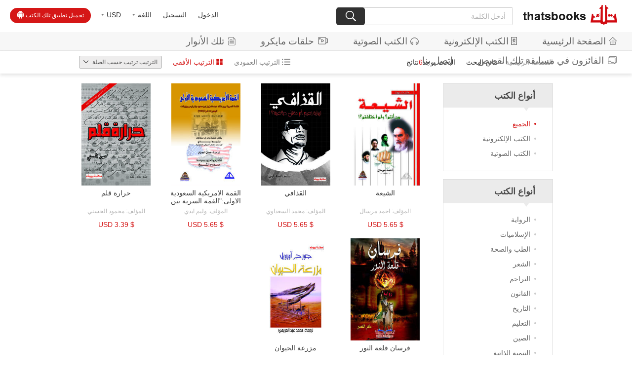

--- FILE ---
content_type: text/html;charset=UTF-8
request_url: https://ar.thatsbooks.com/search.jspx?country=4108&siteId=5&modelIds=12;14
body_size: 7169
content:
<!DOCTYPE html>
<html lang="en">
<head>
    <meta charset="UTF-8">
    <title>نتائج البحث</title>
    <meta http-equiv="Content-Type" content="text/html; charset=utf-8"/>
<meta name="keywords" content="book,books,thatsbooks"/>
<meta name="description" content=""/>
<meta name="google-adsense-account" content="ca-pub-1143206675801019">
<meta name="viewport" content="width=640, user-scalable=no, target-densitydpi=device-dpi">
<link rel="bookmark" href="/favicon_ar.ico"/>
<link rel="shortcut icon" href="/favicon_ar.ico" type="image/x-icon"/>
<link rel="apple-touch-icon" href="/favicon_ar.png">

<script type="text/javascript" src="/r/cms/arabic/arabicNew/js/jquery-1.10.2.min.js"></script>
<script type="text/javascript" src="/r/cms/arabic/arabicNew/js/jquery.nicescroll.js"></script>
<link href="/thirdparty/jquery-validation/jquery.validate.css" rel="stylesheet" type="text/css"/>
<script src="/thirdparty/jquery-validation/jquery.metadata.js" type="text/javascript"></script>
<script src="/thirdparty/jquery-validation/jquery.validate.min.js" type="text/javascript"></script>
<script src="/thirdparty/jquery-validation/localization/messages_ar.js" type="text/javascript"></script>
<script src="/r/cms/front.js" type="text/javascript"></script>
<script src="/r/cms/arabic/arabicNew/new/js/jquery.tmpl.min.js"></script>
<script src="/r/cms/arabic/arabicNew/new/js/jquery.simplePagination.js"></script>
<script src="https://downr2.thatsbooks.com/t" type="text/javascript" async></script>
<link rel="stylesheet" href="/r/cms/arabic/arabicNew/new/css/simplePagination.css">

<link rel="stylesheet" href="/r/cms/arabic/arabicNew/new/font/font.css">
<link rel="stylesheet" href="/r/cms/arabic/arabicNew/new/css/awen.css?v=250516">
<!--弹出层-->
<script type="text/javascript" src="/r/cms/arabic/arabicNew/layer/layer.js"></script>
<script type="text/javascript" src="/r/cms/arabic/arabicNew/js/webNew.js" async></script>
<style type="text/css">
    .iconvideo{background-image:url(/r/cms/arabic/arabicNew/new/img/vwhite.png); background-repeat: no-repeat; margin-top:-3px;display:inline-block; vertical-align: middle;width:20px; height:17px; margin-left:8px}
    a:hover .iconvideo{background-image:url(/r/cms/arabic/arabicNew/new/img/vred.png); background-repeat: no-repeat; margin-top:-3px;display:inline-block; vertical-align: middle;width:20px; height:17px; margin-left:8px}
</style>
<script>
    !function(f,b,e,v,n,t,s)
    {if(f.fbq)return;n=f.fbq=function(){n.callMethod?
        n.callMethod.apply(n,arguments):n.queue.push(arguments)};
        if(!f._fbq)f._fbq=n;n.push=n;n.loaded=!0;n.version='2.0';
        n.queue=[];t=b.createElement(e);t.async=!0;
        t.src=v;s=b.getElementsByTagName(e)[0];
        s.parentNode.insertBefore(t,s)}(window, document,'script',
        'https://connect.facebook.net/en_US/fbevents.js');
    fbq('init', '588007804888095');
    fbq('track', 'PageView');
</script>
<noscript><img height="1" width="1" style="display:none"
               src="https://www.facebook.com/tr?id=588007804888095&ev=PageView&noscript=1"
/></noscript>



    <style>
        .simple-pagination li{float: right;}
    </style>
</head>
<body>
<!-- 头部 -->
<div class="header clearfix">
    <div class="headLeft fl">
                <a href="/login.jspx?returnUrl=http://ar.thatsbooks.com/search.jspx?country=4108&siteId=5&modelIds=12;14" class="a2">الدخول</a>
        <a href="/register.jspx?returnUrl=" class="a2">التسجيل</a>
        <div>
            <a href="javascript:;" class="a2"><font>اللغة</font><i class="icon icon2"></i></a>
            <p>
                <span onclick="window.location.href='https://en.thatsbooks.com'">English</span>
                <span onclick="window.location.href='https://es.thatsbooks.com'">Español</span>
            </p>
        </div>
        <div>
            <a href="javascript:;" class="a2"><font id="defCurreny">USD</font><i class="icon icon2"></i></a>
            <p>
                <span onclick="changeCurrency('USD');" >USD</span>
                <span onclick="changeCurrency('CNY');" >CNY</span>
                <span onclick="changeCurrency('AED');" >AED</span>
                <span onclick="changeCurrency('BHD');" >BHD</span>
                <span onclick="changeCurrency('EGP');" >EGP</span>
                <span onclick="changeCurrency('JOD');" >JOD</span>
                <span onclick="changeCurrency('KWD');" >KWD</span>
                <span onclick="changeCurrency('LBP');" >LBP</span>
                <span onclick="changeCurrency('QAR');" >QAR</span>
                <span onclick="changeCurrency('SAR');" >SAR</span>
            </p>
        </div>
        <a href="/freeAppLink.jspx" class="download">تحميل تطبيق تلك الكتب<i class="icon icon1"></i></a>
    </div>
    <div class="headRight fr">
        <a href="/" class="logo"><img src="/r/cms/arabic/arabicNew/new/img/logo.png" ></a>
        <form action="/search.jspx" id="searchForm" style="display: inline-block;">
            <input type="hidden" name="modelId" value="12;14"/>
            <input type="hidden" name="siteId" value="5"/>
            <p class="search">
                <input id="txt" name="q" class="soinput" value="" type="text" placeholder="أدخل الكلمة">
                <a href="javascript:;" onclick="$('#searchForm').submit();"><i class="icon icon3"></i></a>
            </p>
        </form>
    </div>
</div>
<div class="navBar">
    <a href="/"><i class="icon icon4"></i>الصفحة الرئيسية</a>
    <a href="/search.jspx?siteId=5&modelIds=12"><i class="icon icon5"></i>الكتب الإلكترونية</a>
    <a href="/search.jspx?siteId=5&modelIds=14"><i class="icon icon6"></i>الكتب الصوتية</a>
    <a href="/video/index.jhtml"><i class="iconvideo"></i>حلقات مايكرو</a>
    <a href="https://self.thatsbooks.com/"><i class="icon icon7"></i>تلك الأنوار</a>
    <a href="/competition/photos.jspx"><i class="icon icon49"></i>الفائزون في مسابقة تلك القصص</a>
    <a href="/infoContactUs.jspx">اتصل بنا</a>

</div>

<!--手机端导航-->
<div class="phone_header">
    <a href="javascript:;" class="menuBtn fl"><img src="/r/cms/arabic/arabicNew/new/mobile/img/phone_menu.png"></a>
    <a href="javascript:;" class="logo"><img onclick="window.location.href='/';"  src="/r/cms/arabic/arabicNew/new/mobile/img/logo2.png"></a>
</div>
<div class="webnav" dir="rtl">
    <div class="login">
        <div class="photo" onclick="window.location.href='/login.jspx?returnUrl=http://ar.thatsbooks.com/search.jspx?country=4108&siteId=5&modelIds=12;14';"><img src="/r/cms/arabic/arabicNew/new/mobile/img/photo.png"></div>
        <a style="margin-left:.6rem;" href="/login.jspx?returnUrl=http://ar.thatsbooks.com/search.jspx?country=4108&siteId=5&modelIds=12;14" class="a2">الدخول</a>
        <a style="margin-left:.6rem;" href="/register.jspx?returnUrl=" class="a2">التسجيل</a>
    </div>
    <h3 class="flex on">
        <p>اللغة</p>
        <i class="icon icon4"></i>
    </h3>
    <ul class="clearfix">
        <li>
            <a href="javascript:;">English</a>
        </li>
        <li>
            <a href="javascript:;">Español</a>
        </li>
    </ul>
    <h3 class="flex on">
        <p>عملة</p>
        <i class="icon icon4"></i>
    </h3>
    <ul class="clearfix">
        <li onclick="changeCurrency('USD');"><a href="javascript:;">USD</a></li>
        <li onclick="changeCurrency('CNY');"><a href="javascript:;">CNY</a></li>
        <li onclick="changeCurrency('AED');"><a href="javascript:;">AED</a></li>
        <li onclick="changeCurrency('BHD');"><a href="javascript:;">BHD</a></li>
        <li onclick="changeCurrency('EGP');"><a href="javascript:;">EGP</a></li>
        <li onclick="changeCurrency('JOD');"><a href="javascript:;">JOD</a></li>
        <li onclick="changeCurrency('KWD');"><a href="javascript:;">KWD</a></li>
        <li onclick="changeCurrency('LBP');"><a href="javascript:;">LBP</a></li>
        <li onclick="changeCurrency('QAR');"><a href="javascript:;">QAR</a></li>
        <li onclick="changeCurrency('SAR');"><a href="javascript:;">SAR</a></li>
    </ul>
    <h3 class="flex on">
        <p>المركز الشخصي</p>
        <i class="icon icon4"></i>
    </h3>
    <ul class="clearfix">
        <li class="mc_1"><a href="/order/myorder.jspx?menuOrder=1">المشتريات</a></li>
        <li class="mc_2"><a href="/order/myOrderHistory.jspx">الطلب</a></li>
        <li class="mc_3"><a href="/member/collectionAllList.jspx">لائحة الأمنيات</a></li>
        <li class="mc_4"><a href="/member/coupons.jspx">كوبوني</a></li>
        <li class="mc_5"><a href="/order/myBookshelf.jspx">رف كتبي</a></li>
        <li class="mc_6"><a href="/member/profile.jspx">المعلومات الشخصية</a></li>
        <li class="mc_7"><a href="/member/pwd.jspx">تعديل كلمة المرور</a></li>
        <li class="mc_8"><a href="/member/mycomments.jspx">تعلقاتي</a></li>
    </ul>
</div>
<div style="height:88px;" class="space"></div>
<script src="/r/cms/arabic/arabicNew/new/js/cookie.js"></script>
<script>
    $(function () {
        $('#defCurreny').html($.cookie('currency'));
    });
    function changeCurrency(code) {
        $.cookie('currency', code,{path:'/'});
        window.location.reload();
    }
    // 头部下拉框
    $("body").on("click",".headLeft div .a2",function(e){
        var e=e||event;
        e.stopPropagation();
        $(this).next("p").stop().slideToggle("fast").parent("div").siblings("div").find("p").slideUp("fast");
    });
    $("body").on("click",".headLeft p span",function(){
        var html=$(this).html();
        $(this).parent().siblings("a").find("font").html(html);
    });
    $(document).click(function(){
        $(".headLeft p").slideUp("fast");
    });
    function login(){
        window.location.href = "/login.jspx?returnUrl=http://ar.thatsbooks.com/search.jspx?country=4108&siteId=5&modelIds=12;14";
    }
</script>    <div class="searchBar">
        <div class="clearfix">
            <div class="sort fl">
                <p>الترتيب<span>
                    ترتيب حسب الصلة
                                    </span>
                    <i class="icon icon26"></i></p>
                <ul>
                    <li onclick="window.location.href='/search.jspx?showType=&arPrice=&country=4108&&count=49&catId=&language=&commentsRanking=1&modelId=12;14&q=';">ترتيب حسب الصلة</li>
                    <li onclick="window.location.href='/search.jspx?showType=&arPrice=&country=4108&&count=49&catId=&language=&timeRanking=1&modelId=12;14&orderby=releaseDate,desc;&q=';">ترتيب حسب وقت النشر</li>
                    <li onclick="window.location.href='/search.jspx?showType=&arPrice=&country=4108&&count=49&catId=&language=&priceRanking=1&modelId=12;14&orderby=ar_price,asc;&q=';">ترتيب حسب السعر</li>
                    <li onclick="window.location.href='/search.jspx?showType=&arPrice=&country=4108&&count=49&catId=&language=&salesRanking=1&modelId=12;14&orderby=salesCount,desc;&q=';">ترتيب حسب حجم المبيعات</li>
                </ul>
            </div>
            <p class="modeType fl">
                <a href="/search.jspx?showType=1&count=10&&modelIds=12;14&q=" data-href="list3" ><i class="icon icon38"></i>الترتيب العمودي</a>
                <a href="/search.jspx?modelIds=12;14&q=" data-href="list2" class="on"><i class="icon icon39"></i>الترتيب الأفقي</a>
            </p>
            <p class="p1 fr"><a href="/">الصفحة الرئيسية</a> < <span>نتائج البحث</span></p>
            <p class="p2 fr">البحث  يوجد<span>6</span>نتائج</p>
        </div>
    </div>
    <div class="searchResult clearfix">
        <div class="aside fr">
            <!-- أنواع الكتب -->
            <div class="ulBox">
                <h3>أنواع الكتب<i class="icon icon8"></i></h3>
                <ul class="ul1">
                    <li class="on">
                        <a href="/search.jspx?showType=&arPrice=&country=4108&catId=&count=49&&modelIds=12;14&q=">الجميع</a>
                    </li>
                    <li >
                        <a href="/search.jspx?showType=&arPrice=&country=4108&catId=&count=49&&modelIds=12&q=">الكتب الإلكترونية</a>
                    </li>
                    <li >
                        <a href="/search.jspx?showType=&arPrice=&country=4108&catId=&count=49&&modelIds=14&q=">الكتب الصوتية</a>
                    </li>
                </ul>
            </div>
            <!-- 图书导航 -->
            <div class="ulBox">
                <h3>أنواع الكتب<i class="icon icon8"></i></h3>
                <ul class="ul1">
                            <li >
                                <a href="/search.jspx?showType=&count=49&catId=100&modelIds=12;14&q=" target="_self">الرواية</a>
                            </li>
                            <li >
                                <a href="/search.jspx?showType=&count=49&catId=113&modelIds=12;14&q=" target="_self"> الإسلاميات </a>
                            </li>
                            <li >
                                <a href="/search.jspx?showType=&count=49&catId=110&modelIds=12;14&q=" target="_self">الطب والصحة</a>
                            </li>
                            <li >
                                <a href="/search.jspx?showType=&count=49&catId=47&modelIds=12;14&q=" target="_self">الشعر </a>
                            </li>
                            <li >
                                <a href="/search.jspx?showType=&count=49&catId=35&modelIds=12;14&q=" target="_self">التراجم</a>
                            </li>
                            <li >
                                <a href="/search.jspx?showType=&count=49&catId=109&modelIds=12;14&q=" target="_self">القانون</a>
                            </li>
                            <li >
                                <a href="/search.jspx?showType=&count=49&catId=42&modelIds=12;14&q=" target="_self">التاريخ</a>
                            </li>
                            <li >
                                <a href="/search.jspx?showType=&count=49&catId=119&modelIds=12;14&q=" target="_self">التعليم</a>
                            </li>
                            <li >
                                <a href="/search.jspx?showType=&count=49&catId=117&modelIds=12;14&q=" target="_self">الصين</a>
                            </li>
                            <li >
                                <a href="/search.jspx?showType=&count=49&catId=118&modelIds=12;14&q=" target="_self">التنمية الذاتية</a>
                            </li>
                            <li >
                                <a href="/search.jspx?showType=&count=49&catId=34&modelIds=12;14&q=" target="_self">الفنون </a>
                            </li>
                            <li >
                                <a href="/search.jspx?showType=&count=49&catId=106&modelIds=12;14&q=" target="_self">اللغات</a>
                            </li>
                            <li >
                                <a href="/search.jspx?showType=&count=49&catId=82&modelIds=12;14&q=" target="_self">الأديان</a>
                            </li>
                            <li >
                                <a href="/search.jspx?showType=&count=49&catId=46&modelIds=12;14&q=" target="_self">الفلسفة</a>
                            </li>
                            <li >
                                <a href="/search.jspx?showType=&count=49&catId=48&modelIds=12;14&q=" target="_self">السياسة</a>
                            </li>
                            <li >
                                <a href="/search.jspx?showType=&count=49&catId=95&modelIds=12;14&q=" target="_self">المعارف العامة</a>
                            </li>
                            <li >
                                <a href="/search.jspx?showType=&count=49&catId=38&modelIds=12;14&q=" target="_self">الناشئ والأطفال</a>
                            </li>
                            <li >
                                <a href="/search.jspx?showType=&count=49&catId=36&modelIds=12;14&q=" target="_self">التجارة والإدارة</a>
                            </li>
                            <li >
                                <a href="/search.jspx?showType=&count=49&catId=83&modelIds=12;14&q=" target="_self">العلوم الاجتماعية</a>
                            </li>
                            <li >
                                <a href="/search.jspx?showType=&count=49&catId=112&modelIds=12;14&q=" target="_self">علم النفس</a>
                            </li>
                            <li >
                                <a href="/search.jspx?showType=&count=49&catId=85&modelIds=12;14&q=" target="_self">أخرى</a>
                            </li>
                </ul>
            </div>
            <!-- 价格区间 -->
            <div class="ulBox">
                <h3>الأسعار<i class="icon icon8"></i></h3>
                <ul class="ul4">
                    <li >
                        <a href="/search.jspx?showType=&count=49&arPrice=0;1&modelIds=12;14&q=">0-1</a>
                    </li>
                    <li >
                        <a href="/search.jspx?showType=&count=49&arPrice=1;2&modelIds=12;14&q=">1-2</a>
                    </li>
                    <li >
                        <a href="/search.jspx?showType=&count=49&arPrice=2;3&modelIds=12;14&q=">2-3</a>
                    </li>
                    <li >
                        <a href="/search.jspx?showType=&count=49&arPrice=3;4&modelIds=12;14&q=">3-4</a>
                    </li>
                    <li >
                        <a href="/search.jspx?showType=&count=49&arPrice=4;5&modelIds=12;14&q=">4-5</a>
                    </li>
                    <li >
                        <a href="/search.jspx?showType=&count=49&arPrice=5;6&modelIds=12;14&q=">5-6</a>
                    </li>
                    <li >
                        <a href="/search.jspx?showType=&count=49&arPrice=6;7&modelIds=12;14&q=">6-7</a>
                    </li>
                    <li >
                        <a href="/search.jspx?showType=&count=49&arPrice=7;8&modelIds=12;14&q=">7-8</a>
                    </li>
                </ul>
            </div>
                <div class="ulBox">
                    <h3>الدول<i class="icon icon8"></i></h3>
                    <ul class="ul5">
                            <li >
                                <a href="/search.jspx?showType=&count=49&country=1&modelIds=12;14&q=">
                                    <i class="icon country13"></i><span>الصين</span>
                                </a>
                            </li>
                            <li >
                                <a href="/search.jspx?showType=&count=49&country=4031&modelIds=12;14&q=">
                                    <i class="icon country4"></i><span>مصر</span>
                                </a>
                            </li>
                            <li >
                                <a href="/search.jspx?showType=&count=49&country=4061&modelIds=12;14&q=">
                                    <i class="icon country16"></i><span>إيطاليا</span>
                                </a>
                            </li>
                            <li >
                                <a href="/search.jspx?showType=&count=49&country=4065&modelIds=12;14&q=">
                                    <i class="icon country2"></i><span>الأردن</span>
                                </a>
                            </li>
                            <li >
                                <a href="/search.jspx?showType=&count=49&country=4070&modelIds=12;14&q=">
                                    <i class="icon country10"></i><span>الكويت</span>
                                </a>
                            </li>
                            <li >
                                <a href="/search.jspx?showType=&count=49&country=4074&modelIds=12;14&q=">
                                    <i class="icon country9"></i><span>لبنان</span>
                                </a>
                            </li>
                            <li >
                                <a href="/search.jspx?showType=&count=49&country=4095&modelIds=12;14&q=">
                                    <i class="icon country15"></i><span>المغرب</span>
                                </a>
                            </li>
                            <li class="on">
                                <a href="/search.jspx?showType=&count=49&country=4108&modelIds=12;14&q=">
                                    <i class="icon country8"></i><span>سلطنة عمان</span>
                                </a>
                            </li>
                            <li >
                                <a href="/search.jspx?showType=&count=49&country=4119&modelIds=12;14&q=">
                                    <i class="icon country6"></i><span>قطر</span>
                                </a>
                            </li>
                            <li >
                                <a href="/search.jspx?showType=&count=49&country=4129&modelIds=12;14&q=">
                                    <i class="icon country14"></i><span>السعودية</span>
                                </a>
                            </li>
                            <li >
                                <a href="/search.jspx?showType=&count=49&country=4139&modelIds=12;14&q=">
                                    <i class="icon country1"></i><span>إسبانيا</span>
                                </a>
                            </li>
                            <li >
                                <a href="/search.jspx?showType=&count=49&country=4148&modelIds=12;14&q=">
                                    <i class="icon country12"></i><span>سوريا</span>
                                </a>
                            </li>
                            <li >
                                <a href="/search.jspx?showType=&count=49&country=4156&modelIds=12;14&q=">
                                    <i class="icon country3"></i><span>تونس</span>
                                </a>
                            </li>
                            <li >
                                <a href="/search.jspx?showType=&count=49&country=4161&modelIds=12;14&q=">
                                    <i class="icon country5"></i><span>الإمارات العربية المتحدة</span>
                                </a>
                            </li>
                            <li >
                                <a href="/search.jspx?showType=&count=49&country=4162&modelIds=12;14&q=">
                                    <i class="icon country17"></i><span>المملكة المتحدة </span>
                                </a>
                            </li>
                            <li >
                                <a href="/search.jspx?showType=&count=49&country=4174&modelIds=12;14&q=">
                                    <i class="icon country7"></i><span>فلسطين</span>
                                </a>
                            </li>
                    </ul>
                </div>
        </div>
        <div class="searchCon">
                        <ul class="list3">
                                <li>
                                    <a href="/OMBTB/36013.jhtml">
                                        <div class="cover">
                                            <p class="transition">
                                                <img src="https://image.thatsbooks.com/2d8a780aee3ef7c6c27ec349af121e09?h=300" >
                                                
                                            </p>
                                        </div>
                                        <p class="title ellipsis2">الشيعة</p>
                                        <p class="author ellipsis">المؤلف: احمد مرسال</p>
                                        <p class="price">$ 5.65 USD</p>
                                    </a>
                                </li>
                                <li>
                                    <a href="/OMBTB/36014.jhtml">
                                        <div class="cover">
                                            <p class="transition">
                                                <img src="https://image.thatsbooks.com/46d78f08fa1350bd9ebbbd11d333a042?h=300" >
                                                
                                            </p>
                                        </div>
                                        <p class="title ellipsis2">القذافي</p>
                                        <p class="author ellipsis">المؤلف: محمد السعداوي</p>
                                        <p class="price">$ 5.65 USD</p>
                                    </a>
                                </li>
                                <li>
                                    <a href="/OMBTB/36015.jhtml">
                                        <div class="cover">
                                            <p class="transition">
                                                <img src="https://image.thatsbooks.com/dc7100c614f8e351faefe47a883c81fd?h=300" >
                                                
                                            </p>
                                        </div>
                                        <p class="title ellipsis2">القمة الامريكية السعودية الاولى:"القمة السرية بين الملك عبد العزيز ابن سعود والرئيس روزفلت البحيرات المرة </p>
                                        <p class="author ellipsis">المؤلف: وليم ايدي</p>
                                        <p class="price">$ 5.65 USD</p>
                                    </a>
                                </li>
                                <li>
                                    <a href="/OMBTB/36017.jhtml">
                                        <div class="cover">
                                            <p class="transition">
                                                <img src="https://image.thatsbooks.com/870e8c414c85511a3667f1c4a2fac317?h=300" >
                                                
                                            </p>
                                        </div>
                                        <p class="title ellipsis2">حرارة قلم</p>
                                        <p class="author ellipsis">المؤلف: محمود الحسني</p>
                                        <p class="price">$ 3.39 USD</p>
                                    </a>
                                </li>
                                <li>
                                    <a href="/OMBTB/36018.jhtml">
                                        <div class="cover">
                                            <p class="transition">
                                                <img src="https://image.thatsbooks.com/3eb2eefe267986f7bb40ca38249917fe?h=300" >
                                                
                                            </p>
                                        </div>
                                        <p class="title ellipsis2">فرسان قلعة النور</p>
                                        <p class="author ellipsis">المؤلف: ماهر القصير</p>
                                        <p class="price">$ 5.65 USD</p>
                                    </a>
                                </li>
                                <li>
                                    <a href="/OMBTB/36019.jhtml">
                                        <div class="cover">
                                            <p class="transition">
                                                <img src="https://image.thatsbooks.com/c05be9a055a71bea086fdb223d06e525?h=300" >
                                                
                                            </p>
                                        </div>
                                        <p class="title ellipsis2">مزرعة الحيوان</p>
                                        <p class="author ellipsis">المؤلف: جورج آورويل</p>
                                        <p class="price">$ 3.39 USD</p>
                                    </a>
                                </li>
                        </ul>
        </div>
    </div>
<div class="shade"></div>
<p class="downBtn">
    <span class="close"><i class="icon icon31"></i></span>
    <a href="/freeAppLink.jspx">تحميل تطبيق تلك الكتب<i class="icon icon30"></i></a>
</p>
<div class="footer">
    <div class="w-1000 clearfix">
        <div class="bot-l fl">
            <p class="clearfix"><img src="/r/cms/arabic/arabicNew/images/foot_img.png"></p>
           <!-- <p style="font-size:16px;" dir="rtl">أسعار الكتب قابلة للتغيير بدون إخطار مسبق للقراء.</p>-->
            <p style="font-size:16px;" dir="rtl">الحقوق من عام 2013- 2022 محفوظة بدار إنتركونتننتال للنشر الصينية</p>
            <p style="font-size:16px;" dir="rtl">بكين، الصين 100088</p>
            <p style="font-size:16px;">service@thatsbooks.com</p>
            <p style="font-size:16px;"><a href="https://beian.miit.gov.cn/" style="font-size: 14px;">京ICP备13021801号-1</a></p>
            <p>
               <a href="https://m.facebook.com/Thatsbooks-1941588066071352/" target="_blank">
                  <img width="29" height="29" src="/r/cms/arabic/arabicNew/images/fx1.gif"></a>
               </a>
               <a href="https://twitter.com/thatsbooks" target="_blank">
                  <img width="29" height="29" src="/r/cms/arabic/arabicNew/images/fx3.gif">
               </a>
              </p>
        </div>
        <div class="bot-c fl">
            <h1>طرق الدفع</h1>
            <p class="clearfix">
                <img style="width: 48px;" src="https://image.thatsbooks.com/7a91b6c5b45e3ebf2fc708701e0ca005?p=0">
                <img style="width: 48px;" src="https://image.thatsbooks.com/97815dfdcd29968246986d73c2219c5b?p=0">
                <img style="width: 48px;" src="https://image.thatsbooks.com/40943cd7f17ff486f8bebbf984f028a6?p=0">
                <img style="width: 48px;" src="https://image.thatsbooks.com/cbab01bd37ee54b54bf5f3e2e76029d7?p=0">
            </p>
            <h1><a href="/freeAppLink.jspx">للقراءة بالجوال</a></h1>
            <p class="clearfix">
                <i class="icon icon_01" style="margin-right:5px;"></i>
                <i class="icon icon_02"></i>
            </p>
        </div>
        <div class="bot-r fr">
            <p class="clearfix"><img src="/r/cms/arabic/arabicNew/images/foot_logo.png" height="43"></p>
            <p><a href="/howToRegister.jspx">التسجيل</a><br>
                <a href="/howToPlaceAnOrders.jspx">شراء الكتب الالكترونية</a><br>
                <!--<a href="/howTopayTheOrders.jspx">طرق الدفع</a><br>-->
            </p>
            <p><a href="/aboutUs.jspx">من نحن</a><br>
                <a class="openwin" href="javascript:;" data-title="اتصل بنا" data-href="/csi_custom.jspx?folder=new/&tpl=message&siteId=5" data-w="620px" data-h="500px">اتصل بنا</a><br>
                <a href="/help/list.jspx">المساعدة</a></p>
               <p></p>
        </div>
    </div>
</div><!--footer end-->
<script>
    $(".menuBtn").click(function () {
        var display = $('.webnav').css('display');
        if (display == 'none') {
            $(".webnav").slideDown('fast');
            $(".shade").show();
        } else {
            $(".webnav").slideUp('fast');
            $(".shade").hide();
        }
    });
    $(".webnav h3").click(function(){
        $(this).toggleClass("on");
        $(this).next("ul").slideToggle("fast");
    });
    $(".webnav ul li").click(function(){
        $(this).addClass("on").siblings().removeClass("on");
    });
    $(".shade").click(function(){
        $(this).hide();
        $(".webnav").slideUp("fast");
    });
</script>
<script>
    $(".downBtn .close").click(function(){
        $(".downBtn").css("left","-300px");
    });

    function appDown() {
        var u = navigator.userAgent;
        var isiOS = !!u.match(/\(i[^;]+;( U;)? CPU.+Mac OS X/);
        var isAndroid = u.indexOf('Android') > -1 || u.indexOf('Adr') > -1; //android终端
        if(isiOS){
            $(".downBtn").hide();
        }else if(isAndroid){
            $(".downBtn").show();
        }
    }
    appDown();
</script></body>
</html>
<script>
    $("body").on("click",".sort p",function(e){
        var e=e||event;
        e.stopPropagation();
        $(this).siblings("ul").slideToggle("fast");
    });
    $("body").on("click",".sort ul li",function(){
        var html=$(this).html();
        $(this).parent().siblings("p").find("span").html(html);
    });
    $(document).click(function(){
        $(".headLeft p,.sort ul").slideUp("fast");
    });
    //分页
    $(document).ready(function(){
        $("#table-pagination").pagination({
            pages:1,
            cssStyle: 'light-theme',
            displayedPages: 3,
            edges:2,
            prevText:"الصفحة السابقة>",
            nextText:"<الصفحة القادمة",
            onPageClick: goPageNum,
            currentPage:"1"
        });
    });

    function goPageNum(v) {
        if (v == 1) {
            location.href = encodeURI('search.jspx?country=4108&siteId=5&modelIds=12;14');
        } else {
            location.href = encodeURI('search_' + v + '.jspx?country=4108&siteId=5&modelIds=12;14');
        }
    }
</script>